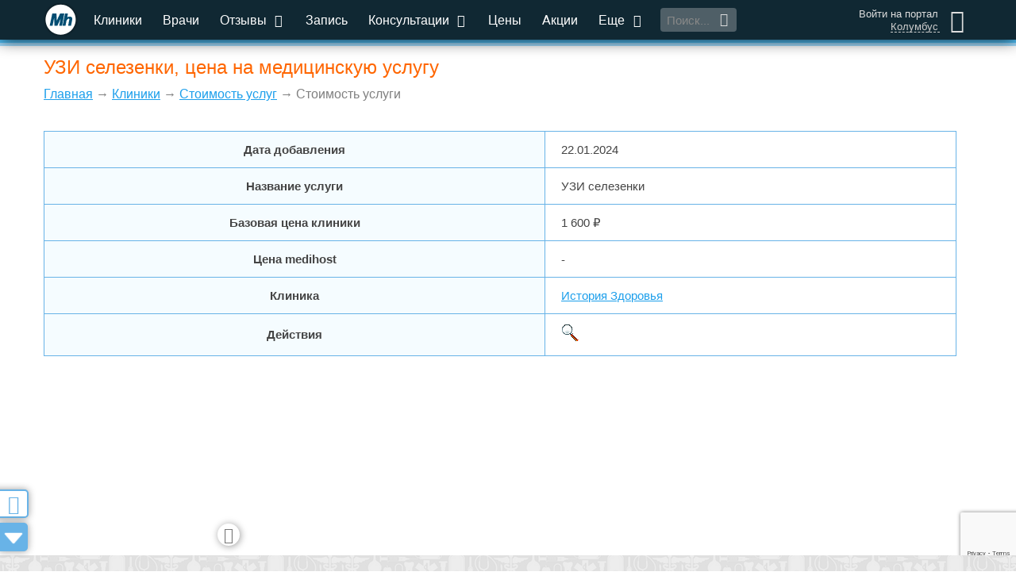

--- FILE ---
content_type: text/html; charset=utf-8
request_url: https://www.google.com/recaptcha/api2/anchor?ar=1&k=6LddtWsdAAAAAGRzAlsSZO25FNuO39W9e8xntkRq&co=aHR0cHM6Ly9tZWRpaG9zdC5ydTo0NDM.&hl=en&v=N67nZn4AqZkNcbeMu4prBgzg&size=invisible&anchor-ms=20000&execute-ms=30000&cb=b0tml312dsmp
body_size: 48564
content:
<!DOCTYPE HTML><html dir="ltr" lang="en"><head><meta http-equiv="Content-Type" content="text/html; charset=UTF-8">
<meta http-equiv="X-UA-Compatible" content="IE=edge">
<title>reCAPTCHA</title>
<style type="text/css">
/* cyrillic-ext */
@font-face {
  font-family: 'Roboto';
  font-style: normal;
  font-weight: 400;
  font-stretch: 100%;
  src: url(//fonts.gstatic.com/s/roboto/v48/KFO7CnqEu92Fr1ME7kSn66aGLdTylUAMa3GUBHMdazTgWw.woff2) format('woff2');
  unicode-range: U+0460-052F, U+1C80-1C8A, U+20B4, U+2DE0-2DFF, U+A640-A69F, U+FE2E-FE2F;
}
/* cyrillic */
@font-face {
  font-family: 'Roboto';
  font-style: normal;
  font-weight: 400;
  font-stretch: 100%;
  src: url(//fonts.gstatic.com/s/roboto/v48/KFO7CnqEu92Fr1ME7kSn66aGLdTylUAMa3iUBHMdazTgWw.woff2) format('woff2');
  unicode-range: U+0301, U+0400-045F, U+0490-0491, U+04B0-04B1, U+2116;
}
/* greek-ext */
@font-face {
  font-family: 'Roboto';
  font-style: normal;
  font-weight: 400;
  font-stretch: 100%;
  src: url(//fonts.gstatic.com/s/roboto/v48/KFO7CnqEu92Fr1ME7kSn66aGLdTylUAMa3CUBHMdazTgWw.woff2) format('woff2');
  unicode-range: U+1F00-1FFF;
}
/* greek */
@font-face {
  font-family: 'Roboto';
  font-style: normal;
  font-weight: 400;
  font-stretch: 100%;
  src: url(//fonts.gstatic.com/s/roboto/v48/KFO7CnqEu92Fr1ME7kSn66aGLdTylUAMa3-UBHMdazTgWw.woff2) format('woff2');
  unicode-range: U+0370-0377, U+037A-037F, U+0384-038A, U+038C, U+038E-03A1, U+03A3-03FF;
}
/* math */
@font-face {
  font-family: 'Roboto';
  font-style: normal;
  font-weight: 400;
  font-stretch: 100%;
  src: url(//fonts.gstatic.com/s/roboto/v48/KFO7CnqEu92Fr1ME7kSn66aGLdTylUAMawCUBHMdazTgWw.woff2) format('woff2');
  unicode-range: U+0302-0303, U+0305, U+0307-0308, U+0310, U+0312, U+0315, U+031A, U+0326-0327, U+032C, U+032F-0330, U+0332-0333, U+0338, U+033A, U+0346, U+034D, U+0391-03A1, U+03A3-03A9, U+03B1-03C9, U+03D1, U+03D5-03D6, U+03F0-03F1, U+03F4-03F5, U+2016-2017, U+2034-2038, U+203C, U+2040, U+2043, U+2047, U+2050, U+2057, U+205F, U+2070-2071, U+2074-208E, U+2090-209C, U+20D0-20DC, U+20E1, U+20E5-20EF, U+2100-2112, U+2114-2115, U+2117-2121, U+2123-214F, U+2190, U+2192, U+2194-21AE, U+21B0-21E5, U+21F1-21F2, U+21F4-2211, U+2213-2214, U+2216-22FF, U+2308-230B, U+2310, U+2319, U+231C-2321, U+2336-237A, U+237C, U+2395, U+239B-23B7, U+23D0, U+23DC-23E1, U+2474-2475, U+25AF, U+25B3, U+25B7, U+25BD, U+25C1, U+25CA, U+25CC, U+25FB, U+266D-266F, U+27C0-27FF, U+2900-2AFF, U+2B0E-2B11, U+2B30-2B4C, U+2BFE, U+3030, U+FF5B, U+FF5D, U+1D400-1D7FF, U+1EE00-1EEFF;
}
/* symbols */
@font-face {
  font-family: 'Roboto';
  font-style: normal;
  font-weight: 400;
  font-stretch: 100%;
  src: url(//fonts.gstatic.com/s/roboto/v48/KFO7CnqEu92Fr1ME7kSn66aGLdTylUAMaxKUBHMdazTgWw.woff2) format('woff2');
  unicode-range: U+0001-000C, U+000E-001F, U+007F-009F, U+20DD-20E0, U+20E2-20E4, U+2150-218F, U+2190, U+2192, U+2194-2199, U+21AF, U+21E6-21F0, U+21F3, U+2218-2219, U+2299, U+22C4-22C6, U+2300-243F, U+2440-244A, U+2460-24FF, U+25A0-27BF, U+2800-28FF, U+2921-2922, U+2981, U+29BF, U+29EB, U+2B00-2BFF, U+4DC0-4DFF, U+FFF9-FFFB, U+10140-1018E, U+10190-1019C, U+101A0, U+101D0-101FD, U+102E0-102FB, U+10E60-10E7E, U+1D2C0-1D2D3, U+1D2E0-1D37F, U+1F000-1F0FF, U+1F100-1F1AD, U+1F1E6-1F1FF, U+1F30D-1F30F, U+1F315, U+1F31C, U+1F31E, U+1F320-1F32C, U+1F336, U+1F378, U+1F37D, U+1F382, U+1F393-1F39F, U+1F3A7-1F3A8, U+1F3AC-1F3AF, U+1F3C2, U+1F3C4-1F3C6, U+1F3CA-1F3CE, U+1F3D4-1F3E0, U+1F3ED, U+1F3F1-1F3F3, U+1F3F5-1F3F7, U+1F408, U+1F415, U+1F41F, U+1F426, U+1F43F, U+1F441-1F442, U+1F444, U+1F446-1F449, U+1F44C-1F44E, U+1F453, U+1F46A, U+1F47D, U+1F4A3, U+1F4B0, U+1F4B3, U+1F4B9, U+1F4BB, U+1F4BF, U+1F4C8-1F4CB, U+1F4D6, U+1F4DA, U+1F4DF, U+1F4E3-1F4E6, U+1F4EA-1F4ED, U+1F4F7, U+1F4F9-1F4FB, U+1F4FD-1F4FE, U+1F503, U+1F507-1F50B, U+1F50D, U+1F512-1F513, U+1F53E-1F54A, U+1F54F-1F5FA, U+1F610, U+1F650-1F67F, U+1F687, U+1F68D, U+1F691, U+1F694, U+1F698, U+1F6AD, U+1F6B2, U+1F6B9-1F6BA, U+1F6BC, U+1F6C6-1F6CF, U+1F6D3-1F6D7, U+1F6E0-1F6EA, U+1F6F0-1F6F3, U+1F6F7-1F6FC, U+1F700-1F7FF, U+1F800-1F80B, U+1F810-1F847, U+1F850-1F859, U+1F860-1F887, U+1F890-1F8AD, U+1F8B0-1F8BB, U+1F8C0-1F8C1, U+1F900-1F90B, U+1F93B, U+1F946, U+1F984, U+1F996, U+1F9E9, U+1FA00-1FA6F, U+1FA70-1FA7C, U+1FA80-1FA89, U+1FA8F-1FAC6, U+1FACE-1FADC, U+1FADF-1FAE9, U+1FAF0-1FAF8, U+1FB00-1FBFF;
}
/* vietnamese */
@font-face {
  font-family: 'Roboto';
  font-style: normal;
  font-weight: 400;
  font-stretch: 100%;
  src: url(//fonts.gstatic.com/s/roboto/v48/KFO7CnqEu92Fr1ME7kSn66aGLdTylUAMa3OUBHMdazTgWw.woff2) format('woff2');
  unicode-range: U+0102-0103, U+0110-0111, U+0128-0129, U+0168-0169, U+01A0-01A1, U+01AF-01B0, U+0300-0301, U+0303-0304, U+0308-0309, U+0323, U+0329, U+1EA0-1EF9, U+20AB;
}
/* latin-ext */
@font-face {
  font-family: 'Roboto';
  font-style: normal;
  font-weight: 400;
  font-stretch: 100%;
  src: url(//fonts.gstatic.com/s/roboto/v48/KFO7CnqEu92Fr1ME7kSn66aGLdTylUAMa3KUBHMdazTgWw.woff2) format('woff2');
  unicode-range: U+0100-02BA, U+02BD-02C5, U+02C7-02CC, U+02CE-02D7, U+02DD-02FF, U+0304, U+0308, U+0329, U+1D00-1DBF, U+1E00-1E9F, U+1EF2-1EFF, U+2020, U+20A0-20AB, U+20AD-20C0, U+2113, U+2C60-2C7F, U+A720-A7FF;
}
/* latin */
@font-face {
  font-family: 'Roboto';
  font-style: normal;
  font-weight: 400;
  font-stretch: 100%;
  src: url(//fonts.gstatic.com/s/roboto/v48/KFO7CnqEu92Fr1ME7kSn66aGLdTylUAMa3yUBHMdazQ.woff2) format('woff2');
  unicode-range: U+0000-00FF, U+0131, U+0152-0153, U+02BB-02BC, U+02C6, U+02DA, U+02DC, U+0304, U+0308, U+0329, U+2000-206F, U+20AC, U+2122, U+2191, U+2193, U+2212, U+2215, U+FEFF, U+FFFD;
}
/* cyrillic-ext */
@font-face {
  font-family: 'Roboto';
  font-style: normal;
  font-weight: 500;
  font-stretch: 100%;
  src: url(//fonts.gstatic.com/s/roboto/v48/KFO7CnqEu92Fr1ME7kSn66aGLdTylUAMa3GUBHMdazTgWw.woff2) format('woff2');
  unicode-range: U+0460-052F, U+1C80-1C8A, U+20B4, U+2DE0-2DFF, U+A640-A69F, U+FE2E-FE2F;
}
/* cyrillic */
@font-face {
  font-family: 'Roboto';
  font-style: normal;
  font-weight: 500;
  font-stretch: 100%;
  src: url(//fonts.gstatic.com/s/roboto/v48/KFO7CnqEu92Fr1ME7kSn66aGLdTylUAMa3iUBHMdazTgWw.woff2) format('woff2');
  unicode-range: U+0301, U+0400-045F, U+0490-0491, U+04B0-04B1, U+2116;
}
/* greek-ext */
@font-face {
  font-family: 'Roboto';
  font-style: normal;
  font-weight: 500;
  font-stretch: 100%;
  src: url(//fonts.gstatic.com/s/roboto/v48/KFO7CnqEu92Fr1ME7kSn66aGLdTylUAMa3CUBHMdazTgWw.woff2) format('woff2');
  unicode-range: U+1F00-1FFF;
}
/* greek */
@font-face {
  font-family: 'Roboto';
  font-style: normal;
  font-weight: 500;
  font-stretch: 100%;
  src: url(//fonts.gstatic.com/s/roboto/v48/KFO7CnqEu92Fr1ME7kSn66aGLdTylUAMa3-UBHMdazTgWw.woff2) format('woff2');
  unicode-range: U+0370-0377, U+037A-037F, U+0384-038A, U+038C, U+038E-03A1, U+03A3-03FF;
}
/* math */
@font-face {
  font-family: 'Roboto';
  font-style: normal;
  font-weight: 500;
  font-stretch: 100%;
  src: url(//fonts.gstatic.com/s/roboto/v48/KFO7CnqEu92Fr1ME7kSn66aGLdTylUAMawCUBHMdazTgWw.woff2) format('woff2');
  unicode-range: U+0302-0303, U+0305, U+0307-0308, U+0310, U+0312, U+0315, U+031A, U+0326-0327, U+032C, U+032F-0330, U+0332-0333, U+0338, U+033A, U+0346, U+034D, U+0391-03A1, U+03A3-03A9, U+03B1-03C9, U+03D1, U+03D5-03D6, U+03F0-03F1, U+03F4-03F5, U+2016-2017, U+2034-2038, U+203C, U+2040, U+2043, U+2047, U+2050, U+2057, U+205F, U+2070-2071, U+2074-208E, U+2090-209C, U+20D0-20DC, U+20E1, U+20E5-20EF, U+2100-2112, U+2114-2115, U+2117-2121, U+2123-214F, U+2190, U+2192, U+2194-21AE, U+21B0-21E5, U+21F1-21F2, U+21F4-2211, U+2213-2214, U+2216-22FF, U+2308-230B, U+2310, U+2319, U+231C-2321, U+2336-237A, U+237C, U+2395, U+239B-23B7, U+23D0, U+23DC-23E1, U+2474-2475, U+25AF, U+25B3, U+25B7, U+25BD, U+25C1, U+25CA, U+25CC, U+25FB, U+266D-266F, U+27C0-27FF, U+2900-2AFF, U+2B0E-2B11, U+2B30-2B4C, U+2BFE, U+3030, U+FF5B, U+FF5D, U+1D400-1D7FF, U+1EE00-1EEFF;
}
/* symbols */
@font-face {
  font-family: 'Roboto';
  font-style: normal;
  font-weight: 500;
  font-stretch: 100%;
  src: url(//fonts.gstatic.com/s/roboto/v48/KFO7CnqEu92Fr1ME7kSn66aGLdTylUAMaxKUBHMdazTgWw.woff2) format('woff2');
  unicode-range: U+0001-000C, U+000E-001F, U+007F-009F, U+20DD-20E0, U+20E2-20E4, U+2150-218F, U+2190, U+2192, U+2194-2199, U+21AF, U+21E6-21F0, U+21F3, U+2218-2219, U+2299, U+22C4-22C6, U+2300-243F, U+2440-244A, U+2460-24FF, U+25A0-27BF, U+2800-28FF, U+2921-2922, U+2981, U+29BF, U+29EB, U+2B00-2BFF, U+4DC0-4DFF, U+FFF9-FFFB, U+10140-1018E, U+10190-1019C, U+101A0, U+101D0-101FD, U+102E0-102FB, U+10E60-10E7E, U+1D2C0-1D2D3, U+1D2E0-1D37F, U+1F000-1F0FF, U+1F100-1F1AD, U+1F1E6-1F1FF, U+1F30D-1F30F, U+1F315, U+1F31C, U+1F31E, U+1F320-1F32C, U+1F336, U+1F378, U+1F37D, U+1F382, U+1F393-1F39F, U+1F3A7-1F3A8, U+1F3AC-1F3AF, U+1F3C2, U+1F3C4-1F3C6, U+1F3CA-1F3CE, U+1F3D4-1F3E0, U+1F3ED, U+1F3F1-1F3F3, U+1F3F5-1F3F7, U+1F408, U+1F415, U+1F41F, U+1F426, U+1F43F, U+1F441-1F442, U+1F444, U+1F446-1F449, U+1F44C-1F44E, U+1F453, U+1F46A, U+1F47D, U+1F4A3, U+1F4B0, U+1F4B3, U+1F4B9, U+1F4BB, U+1F4BF, U+1F4C8-1F4CB, U+1F4D6, U+1F4DA, U+1F4DF, U+1F4E3-1F4E6, U+1F4EA-1F4ED, U+1F4F7, U+1F4F9-1F4FB, U+1F4FD-1F4FE, U+1F503, U+1F507-1F50B, U+1F50D, U+1F512-1F513, U+1F53E-1F54A, U+1F54F-1F5FA, U+1F610, U+1F650-1F67F, U+1F687, U+1F68D, U+1F691, U+1F694, U+1F698, U+1F6AD, U+1F6B2, U+1F6B9-1F6BA, U+1F6BC, U+1F6C6-1F6CF, U+1F6D3-1F6D7, U+1F6E0-1F6EA, U+1F6F0-1F6F3, U+1F6F7-1F6FC, U+1F700-1F7FF, U+1F800-1F80B, U+1F810-1F847, U+1F850-1F859, U+1F860-1F887, U+1F890-1F8AD, U+1F8B0-1F8BB, U+1F8C0-1F8C1, U+1F900-1F90B, U+1F93B, U+1F946, U+1F984, U+1F996, U+1F9E9, U+1FA00-1FA6F, U+1FA70-1FA7C, U+1FA80-1FA89, U+1FA8F-1FAC6, U+1FACE-1FADC, U+1FADF-1FAE9, U+1FAF0-1FAF8, U+1FB00-1FBFF;
}
/* vietnamese */
@font-face {
  font-family: 'Roboto';
  font-style: normal;
  font-weight: 500;
  font-stretch: 100%;
  src: url(//fonts.gstatic.com/s/roboto/v48/KFO7CnqEu92Fr1ME7kSn66aGLdTylUAMa3OUBHMdazTgWw.woff2) format('woff2');
  unicode-range: U+0102-0103, U+0110-0111, U+0128-0129, U+0168-0169, U+01A0-01A1, U+01AF-01B0, U+0300-0301, U+0303-0304, U+0308-0309, U+0323, U+0329, U+1EA0-1EF9, U+20AB;
}
/* latin-ext */
@font-face {
  font-family: 'Roboto';
  font-style: normal;
  font-weight: 500;
  font-stretch: 100%;
  src: url(//fonts.gstatic.com/s/roboto/v48/KFO7CnqEu92Fr1ME7kSn66aGLdTylUAMa3KUBHMdazTgWw.woff2) format('woff2');
  unicode-range: U+0100-02BA, U+02BD-02C5, U+02C7-02CC, U+02CE-02D7, U+02DD-02FF, U+0304, U+0308, U+0329, U+1D00-1DBF, U+1E00-1E9F, U+1EF2-1EFF, U+2020, U+20A0-20AB, U+20AD-20C0, U+2113, U+2C60-2C7F, U+A720-A7FF;
}
/* latin */
@font-face {
  font-family: 'Roboto';
  font-style: normal;
  font-weight: 500;
  font-stretch: 100%;
  src: url(//fonts.gstatic.com/s/roboto/v48/KFO7CnqEu92Fr1ME7kSn66aGLdTylUAMa3yUBHMdazQ.woff2) format('woff2');
  unicode-range: U+0000-00FF, U+0131, U+0152-0153, U+02BB-02BC, U+02C6, U+02DA, U+02DC, U+0304, U+0308, U+0329, U+2000-206F, U+20AC, U+2122, U+2191, U+2193, U+2212, U+2215, U+FEFF, U+FFFD;
}
/* cyrillic-ext */
@font-face {
  font-family: 'Roboto';
  font-style: normal;
  font-weight: 900;
  font-stretch: 100%;
  src: url(//fonts.gstatic.com/s/roboto/v48/KFO7CnqEu92Fr1ME7kSn66aGLdTylUAMa3GUBHMdazTgWw.woff2) format('woff2');
  unicode-range: U+0460-052F, U+1C80-1C8A, U+20B4, U+2DE0-2DFF, U+A640-A69F, U+FE2E-FE2F;
}
/* cyrillic */
@font-face {
  font-family: 'Roboto';
  font-style: normal;
  font-weight: 900;
  font-stretch: 100%;
  src: url(//fonts.gstatic.com/s/roboto/v48/KFO7CnqEu92Fr1ME7kSn66aGLdTylUAMa3iUBHMdazTgWw.woff2) format('woff2');
  unicode-range: U+0301, U+0400-045F, U+0490-0491, U+04B0-04B1, U+2116;
}
/* greek-ext */
@font-face {
  font-family: 'Roboto';
  font-style: normal;
  font-weight: 900;
  font-stretch: 100%;
  src: url(//fonts.gstatic.com/s/roboto/v48/KFO7CnqEu92Fr1ME7kSn66aGLdTylUAMa3CUBHMdazTgWw.woff2) format('woff2');
  unicode-range: U+1F00-1FFF;
}
/* greek */
@font-face {
  font-family: 'Roboto';
  font-style: normal;
  font-weight: 900;
  font-stretch: 100%;
  src: url(//fonts.gstatic.com/s/roboto/v48/KFO7CnqEu92Fr1ME7kSn66aGLdTylUAMa3-UBHMdazTgWw.woff2) format('woff2');
  unicode-range: U+0370-0377, U+037A-037F, U+0384-038A, U+038C, U+038E-03A1, U+03A3-03FF;
}
/* math */
@font-face {
  font-family: 'Roboto';
  font-style: normal;
  font-weight: 900;
  font-stretch: 100%;
  src: url(//fonts.gstatic.com/s/roboto/v48/KFO7CnqEu92Fr1ME7kSn66aGLdTylUAMawCUBHMdazTgWw.woff2) format('woff2');
  unicode-range: U+0302-0303, U+0305, U+0307-0308, U+0310, U+0312, U+0315, U+031A, U+0326-0327, U+032C, U+032F-0330, U+0332-0333, U+0338, U+033A, U+0346, U+034D, U+0391-03A1, U+03A3-03A9, U+03B1-03C9, U+03D1, U+03D5-03D6, U+03F0-03F1, U+03F4-03F5, U+2016-2017, U+2034-2038, U+203C, U+2040, U+2043, U+2047, U+2050, U+2057, U+205F, U+2070-2071, U+2074-208E, U+2090-209C, U+20D0-20DC, U+20E1, U+20E5-20EF, U+2100-2112, U+2114-2115, U+2117-2121, U+2123-214F, U+2190, U+2192, U+2194-21AE, U+21B0-21E5, U+21F1-21F2, U+21F4-2211, U+2213-2214, U+2216-22FF, U+2308-230B, U+2310, U+2319, U+231C-2321, U+2336-237A, U+237C, U+2395, U+239B-23B7, U+23D0, U+23DC-23E1, U+2474-2475, U+25AF, U+25B3, U+25B7, U+25BD, U+25C1, U+25CA, U+25CC, U+25FB, U+266D-266F, U+27C0-27FF, U+2900-2AFF, U+2B0E-2B11, U+2B30-2B4C, U+2BFE, U+3030, U+FF5B, U+FF5D, U+1D400-1D7FF, U+1EE00-1EEFF;
}
/* symbols */
@font-face {
  font-family: 'Roboto';
  font-style: normal;
  font-weight: 900;
  font-stretch: 100%;
  src: url(//fonts.gstatic.com/s/roboto/v48/KFO7CnqEu92Fr1ME7kSn66aGLdTylUAMaxKUBHMdazTgWw.woff2) format('woff2');
  unicode-range: U+0001-000C, U+000E-001F, U+007F-009F, U+20DD-20E0, U+20E2-20E4, U+2150-218F, U+2190, U+2192, U+2194-2199, U+21AF, U+21E6-21F0, U+21F3, U+2218-2219, U+2299, U+22C4-22C6, U+2300-243F, U+2440-244A, U+2460-24FF, U+25A0-27BF, U+2800-28FF, U+2921-2922, U+2981, U+29BF, U+29EB, U+2B00-2BFF, U+4DC0-4DFF, U+FFF9-FFFB, U+10140-1018E, U+10190-1019C, U+101A0, U+101D0-101FD, U+102E0-102FB, U+10E60-10E7E, U+1D2C0-1D2D3, U+1D2E0-1D37F, U+1F000-1F0FF, U+1F100-1F1AD, U+1F1E6-1F1FF, U+1F30D-1F30F, U+1F315, U+1F31C, U+1F31E, U+1F320-1F32C, U+1F336, U+1F378, U+1F37D, U+1F382, U+1F393-1F39F, U+1F3A7-1F3A8, U+1F3AC-1F3AF, U+1F3C2, U+1F3C4-1F3C6, U+1F3CA-1F3CE, U+1F3D4-1F3E0, U+1F3ED, U+1F3F1-1F3F3, U+1F3F5-1F3F7, U+1F408, U+1F415, U+1F41F, U+1F426, U+1F43F, U+1F441-1F442, U+1F444, U+1F446-1F449, U+1F44C-1F44E, U+1F453, U+1F46A, U+1F47D, U+1F4A3, U+1F4B0, U+1F4B3, U+1F4B9, U+1F4BB, U+1F4BF, U+1F4C8-1F4CB, U+1F4D6, U+1F4DA, U+1F4DF, U+1F4E3-1F4E6, U+1F4EA-1F4ED, U+1F4F7, U+1F4F9-1F4FB, U+1F4FD-1F4FE, U+1F503, U+1F507-1F50B, U+1F50D, U+1F512-1F513, U+1F53E-1F54A, U+1F54F-1F5FA, U+1F610, U+1F650-1F67F, U+1F687, U+1F68D, U+1F691, U+1F694, U+1F698, U+1F6AD, U+1F6B2, U+1F6B9-1F6BA, U+1F6BC, U+1F6C6-1F6CF, U+1F6D3-1F6D7, U+1F6E0-1F6EA, U+1F6F0-1F6F3, U+1F6F7-1F6FC, U+1F700-1F7FF, U+1F800-1F80B, U+1F810-1F847, U+1F850-1F859, U+1F860-1F887, U+1F890-1F8AD, U+1F8B0-1F8BB, U+1F8C0-1F8C1, U+1F900-1F90B, U+1F93B, U+1F946, U+1F984, U+1F996, U+1F9E9, U+1FA00-1FA6F, U+1FA70-1FA7C, U+1FA80-1FA89, U+1FA8F-1FAC6, U+1FACE-1FADC, U+1FADF-1FAE9, U+1FAF0-1FAF8, U+1FB00-1FBFF;
}
/* vietnamese */
@font-face {
  font-family: 'Roboto';
  font-style: normal;
  font-weight: 900;
  font-stretch: 100%;
  src: url(//fonts.gstatic.com/s/roboto/v48/KFO7CnqEu92Fr1ME7kSn66aGLdTylUAMa3OUBHMdazTgWw.woff2) format('woff2');
  unicode-range: U+0102-0103, U+0110-0111, U+0128-0129, U+0168-0169, U+01A0-01A1, U+01AF-01B0, U+0300-0301, U+0303-0304, U+0308-0309, U+0323, U+0329, U+1EA0-1EF9, U+20AB;
}
/* latin-ext */
@font-face {
  font-family: 'Roboto';
  font-style: normal;
  font-weight: 900;
  font-stretch: 100%;
  src: url(//fonts.gstatic.com/s/roboto/v48/KFO7CnqEu92Fr1ME7kSn66aGLdTylUAMa3KUBHMdazTgWw.woff2) format('woff2');
  unicode-range: U+0100-02BA, U+02BD-02C5, U+02C7-02CC, U+02CE-02D7, U+02DD-02FF, U+0304, U+0308, U+0329, U+1D00-1DBF, U+1E00-1E9F, U+1EF2-1EFF, U+2020, U+20A0-20AB, U+20AD-20C0, U+2113, U+2C60-2C7F, U+A720-A7FF;
}
/* latin */
@font-face {
  font-family: 'Roboto';
  font-style: normal;
  font-weight: 900;
  font-stretch: 100%;
  src: url(//fonts.gstatic.com/s/roboto/v48/KFO7CnqEu92Fr1ME7kSn66aGLdTylUAMa3yUBHMdazQ.woff2) format('woff2');
  unicode-range: U+0000-00FF, U+0131, U+0152-0153, U+02BB-02BC, U+02C6, U+02DA, U+02DC, U+0304, U+0308, U+0329, U+2000-206F, U+20AC, U+2122, U+2191, U+2193, U+2212, U+2215, U+FEFF, U+FFFD;
}

</style>
<link rel="stylesheet" type="text/css" href="https://www.gstatic.com/recaptcha/releases/N67nZn4AqZkNcbeMu4prBgzg/styles__ltr.css">
<script nonce="tVfCnM6hHaD0STzioDLxSg" type="text/javascript">window['__recaptcha_api'] = 'https://www.google.com/recaptcha/api2/';</script>
<script type="text/javascript" src="https://www.gstatic.com/recaptcha/releases/N67nZn4AqZkNcbeMu4prBgzg/recaptcha__en.js" nonce="tVfCnM6hHaD0STzioDLxSg">
      
    </script></head>
<body><div id="rc-anchor-alert" class="rc-anchor-alert"></div>
<input type="hidden" id="recaptcha-token" value="[base64]">
<script type="text/javascript" nonce="tVfCnM6hHaD0STzioDLxSg">
      recaptcha.anchor.Main.init("[\x22ainput\x22,[\x22bgdata\x22,\x22\x22,\[base64]/[base64]/[base64]/ZyhXLGgpOnEoW04sMjEsbF0sVywwKSxoKSxmYWxzZSxmYWxzZSl9Y2F0Y2goayl7RygzNTgsVyk/[base64]/[base64]/[base64]/[base64]/[base64]/[base64]/[base64]/bmV3IEJbT10oRFswXSk6dz09Mj9uZXcgQltPXShEWzBdLERbMV0pOnc9PTM/bmV3IEJbT10oRFswXSxEWzFdLERbMl0pOnc9PTQ/[base64]/[base64]/[base64]/[base64]/[base64]\\u003d\x22,\[base64]\\u003d\\u003d\x22,\[base64]/Dv2bDkGzDqTDCl3cTM2F/dMOKwofDoA9oesOcw4Nhwr7DrsOsw4xewrB6IcOMScK/DzfCocK7w4loJ8K1w456wpLCogLDsMO6BBbCqVoiYxTCrsOfSMKrw4kpw4jDkcOTw77CmcK0E8O4wqRIw77CsjfCtcOEwr7DhsKEwqJQwohDaU9fwqklEcO4CMOxwqkJw47CscObw5glDz/Cu8OKw4XCpQDDp8KpIsOvw6vDg8ODw5rDhMKnw4HDkCoVLkciD8O5VTbDqhTCukUEUHQhXMOsw6HDjsK3WsKKw6g/M8KhBsKtwoQtwpYBRMKfw5kAwrrCokQibEcEwrHCkXLDp8KkA3bCusKgwrMdwonCpwrDgwAxw7wJGsKbwpwxwo02I2/CjsKhw5cDwqbDvAPCrmp8PE/DtsOoCRQywokCwq9qYQPDkA3DqsKqw7A8w7nDimgjw6URwpJdNkrCq8KawpAMwq0IwoRqw5FRw5xHwo8EYj4Bwp/CqTDDp8KdwpbDnlk+E8KYw67Dm8KkFkQIHRDCssKDahTDhcOrYsO8wpbCuRF0FcKlwrYcOsO4w5dnZcKTB8K5XXN9wonDtcOmwqXCr1Mxwqpgwq/CjTXDlsKqe1VPw6VPw61sOy/[base64]/ccKxIHpJD8OLw7PDk2Fzwr0PwrXCj2TCjC3CpxUkRkjCgsOiwrHCmcKldErCsMOxEgIbNlQew7/ClcKDdMKpEBzCicOtF1UYAGAxw5EhR8K4woDCs8O2wq1ccsO9E0UQwrLCrwAGd8Olwo7ChwkQeQZUw4PDmMOyA8ODw4/ClBlQCsKeanzDjnTDok4jw6cAOcOOcMOOw7vCsGTDiHwYEcO4w7Q3YcOFw43DksK+wotLBToFwqTCv8OLWQlWeTLDiyI3W8OwR8OTDHVrw4jDhR3Dp8Kke8OAW8K5I8KOGsOMbcOCwrN7wrlJAhjDpSsXLFfDlibDvDEBwrZqORhbbQ0sDSXCm8K/TcOTJMKxw5LDpRHCvz3Di8Onw5nDsW18w7jCt8OTw7woHMKsQ8ONwozClhzCgBXDvhoof8KDRQjDvzZHRMOvw5FDwqlAb8K2PTQEw7HDhCNvcl8WwobDu8OEAA/DlsKMwp/[base64]/NcOaXcOaJDV4woFdw6EkGMObwrV9VwXDv8OmY8K+RFXCnMKmwrXClQLCq8KywqBPwocewoU0w7rCsTJ/AsKXdVtWA8Kmw6BWMAdBwrfClgzDjRFWw7LCilXDjUHDpW1ww5QAwo/Ds09ULk3DsGPCs8Kmw5lZw5FTG8KMw67DkVXDr8Ozwqp9w6/DocOOw4LCvAzDnMKFw7E+S8OCUQHChsOhw7xTbUlyw4AobcO/wqzCt1TDk8O+w6XCgT7CtMOyWULDj0XCngfCmT9AHMKrS8KfbsKuUsKxw6VGZ8KedGJkwq95O8Ktw7rDhDsTN1lTT3sHw4zDk8KTw7IcZ8OBBj0sYxIvdMKbM3V3DAdvICZxwpAebcO5w40uwo/CiMO/wolUXghQFsKAw6J7wozDiMOEaMOUeMORw6zCocKmJ3siwpfClcKdDcKiRcKcw6vChsO4w4xHWVUVVMOKdz5cBkAMw4vCvsKRdmNUZFZhGsKJwp5kw6hkw7UQwqgNw7zCn3gYM8OUw7oJUsOXwoXDpicRw73DpV3CncK1OGrCnMOkbzY2w5Ncw7hUw7FucsKYVMO/L3/CrsO8H8KIVA0aXMOjwq82w55Ta8OifGMOwrTCikoOF8KzIH/[base64]/Dm8OdO8OtwrXCisOUwrpbwqxKOBtAKjDDgcKjbHnDgMObwpPDn0/CiSjCjsKRDcKBw6dYworCtVQvIxoqw6jCri/[base64]/CmiLChcKbw4Q6wpQfB8OpVAk8wrnCi8KlYUtFb3/CmMKVECTDikBUP8O8N8KrRC0pwqrDjsOtwrfDiXMgVcOnw5PCqsOJw6IQw7g1w741wpnDpcOJHsOIZMOrw7E6wqseIMOoBUYtw5jCtRoDw5DCpWlBwrrDi17Cu2YTw7PCpsOwwrNUJQ/DucOJw6UvPcOEfcKMw5AMN8OmD0YvWHjDp8KPc8OoO8KzFytbTcOLMMKGZGg8KyHDiMOlw5okbsKZTks4AWx5w4jCvsOoWEvCmTPDnQPDtAnCl8O2woEVLcO3wpXDiC3Co8O+EAzCuQhHDwZoEsKsR8KyQR/DgClaw70jAC/DuMKxw4nCk8K+GCMZw4XDmxBJUwXCjcKWwpPDtMOkw67DhMKBw7/DpMO3wr18anPCmcKwLD8MK8O+w5IiwrzDnsKTw5LDglHCjsKMwrLCosKNwr0hY8KlB1zDlcO4YMO3HsKFw7LDkElTwq1xw4AsaMKGVDTDtcKYwr/Do1fDlcKOwrXCuMOPEhsRw7bCrcOLwrXDkG95w59wccOMw44II8OzwqpQwrl/d0RHYXTDkzAdRlRJw4tMwprDlMKNw5rDtCVMw4RPwoceJGB3worDtMOaBsOZU8KYKsKmMDRFwoxGw4zCg0LDrQbDrmAcJMOEwrlNNcKewrNswrvCmhPCvGMBwpbDpsKxw43Cv8OfD8OWwq/DocK+wrhpcsK3cGtCw4PCjcORwq7Cn3cqHTk6LMKBJ27DkMK0QSHDsMKnw67DvcOgw5jChsOzcsOaw7jDlcOPacK+fsKPwooPDmTCqmBBScKQw67Dk8K2QsOFRMOyw6QwFBzCqDDDnT9sfgNsUikuGnsNwochw5EywrjCosKBJ8K/w4bDn18xQEkoAMKPe3/CvsKdw5DDl8OlRznCl8KrNl7Dq8ObIlrDgGFzw5/Cti41wrDDtWlxOAjCmMOxTHlaYSdbwrnDkmx2KRc6woBvNsKHwqsPU8KiwqAew6cIWMOBwoDDkWgBwoXDiGPCnsOyUGnDrsKXXcOGR8KGwoXDl8KMdGkLw5LDsyd2FcOUw6oJaR7DsBEawp9EPGZ/w5fCgnJ5wojDgMOcDMKPwovCqhHDi34Nw5/DpiJfbxZcABvDpBZkBcOwfwbCh8OiwrELUQl0wps/wowsEFvCtMKvflFqMTIZwo/Cj8KvCzbCjmnDmH4aV8O4WcKzwoQTw7HCscO1w6LCs8OAw64dBsKzwpdJBcKDw6zDtHPCi8OMwrXDhn9Cw4/DmU/CqnXCssOcZz/Dp2lFw4zCsAsgwp3Dg8KNw4XDlB3DucOKw694wrTDhkrCjcKrNB8BwoTDlhDDicKeYMOJRcOvNQ7Cn1VufMOLWsK2NjbCt8Kdw4lCNSXDk2EpQMKAwrXDrsKEOcOEOsO4d8KSw5bCvVPDkCjDpcOqVMKrwpA8wr/Dhwhrf0nCvAzDoX8MXEVew5/DnHrCg8K5JznCpsO/ZsKEU8K4d27Ci8KiwqLDhsKoF2HCu1/Dq0c4w6jCj8KvwoXCtsKRwqwvQyvCm8KSwrloEcOuw73DjUnDgsOlwoDCi2JrTMO+wqMWI8KDwqLClFR5CFHDl1UYw4PChMKkw4EBXG3Djg99wqTClVgvHWjDq0lpdcOswod/H8OoMCxNw5jDqcKKwrnDsMK7w7/CuG3CisOEwrbCrBHDmcKkw7bDncKew4UCSyHDlsKCw6/DgMOqIglnOm7DlMKew48abcK3ecOVw55wUcO5w7Njw4HCpcOXwpXDo8KnwpDCn1fDuyTDrXDDoMOgT8K5NcO2MMOZwpHDn8OFDHTCtF9Lwoc8wo4xw6rCmMKVwoVkwr/Cl1keXF8twpEfw43DjgXClBE5w6DDo1hyBE/Dm0NYwq/CrD/[base64]/cQ3Dn8OZwrAyASrDjSI/w5HCqAQkw6xeZ3dVw7ctw4Flw7bCtcKqWcKHdxsiw7IeNsKqwofClsO5NEfCtXgYw6c9w4XDucOLNVrDtMOJU3bDrsKUwrzCjsKnw5TCvcKYdcKRMgTDocKLX8OgwogoTkLDkcOmwrt9YcK3wrbChisVSMK9Y8K6wrvDscKdMy/DsMKtAMO6wrLDiRbCsETDucOYNCggwonDjsOrZyUow6Fqwo4nC8OPwolJK8OQwqDDoyjCjwEMAMKYw4fCgiZvw4vCvyFNw6Fgw4IWwrEHBlLDixvCtUjDvcOkYMO7P8KBw4HCs8KBwqYxwrHDg8KTO8O7wptXw7V4bxNIEkUQw4LChcOdWV/[base64]/TgldD8KVTl7CrkkbwpzCkcKRBcOvw4vDiSvCvQjCpUPCjhnCucOew6bDvsK8w6BwwqfDlWHDscKgLCItw7MewqPDl8OGwoTCt8O8wqVowoPDsMKLJW7CjWfCs3FoCsOvcsOaBFpUGCTDslUZw5cywpzDt2cqwqU/w45CKhXDssKJwqvDssOWUcOAFcOWbHHCtU3ChRbChcOSM1TDgMKwKR0/wqXCvHHCiMKDwqfDpyrCpC4NwoJfDsOqRVlvwowNZnjCssKGwrxowokoITfDqwQ7wpQMwrXCsnLCpMKmw4BgOB/[base64]/Ds3rDqcKRbVTDnzZFP8KEw5zCg1DDusKFw6BTBzjCosOAw5nDqxoRwqXDv0bDp8O2w6LCiyfDgAnDj8KKw4xqAsOvH8KRw4JEXRTCvXM3ZsOcwqwrwqvDq1PDk2fDrcOMw4DDnhXCj8O4w6fDl8KeF2F8C8KCwpLCg8OqRHjDpXbCvsOISnvCtcKPR8OpwqPDsl/DtcO1wqrCk0h9w5gjw57ClMKiwpnCumlJUBzDjgnDn8K1ecKSYRV9JCYfXsKVwo9xwpXCpl8Pw6VzwrgWL20/[base64]/DnsKUw7DDrld6w7Z/w5zDpxbDpsOLwrA2dMOjK2TCoGEBU0vDgMOdPsOww75hQUjDkQEQXsOCw7PCrMK1w5jCh8Kbw7LCosOzdRrDo8KcLsKZw7PCiEVyF8OYwpnCrcOhwqjClH3CpcOTTgBObsOnL8KEW31cdsOveTLChcKcURIVwr1cTBB/w5zCt8OAw7zCscOZYzocwoxQwrFgw4LCggRyw4MiwqDCjMOtaMKRwo7CsmDCkcKGLz0vJ8Krwo7CpSc6PCLCgkzDiitWw4rDu8KUfSrDkDMcIsO+wqjDmXXDvcOxw4RIw6VZAHwCHSJOw4rCicKlwphhOD/DqQfDkcOww7fDsC3DtcOVOCHDlMKEZcKDVMOqw7PCjCLChMK8w5jCnwjDn8ORw63DusO7w6RLw7kLOsOzVgnDnMKawoDCo0nCksOhw6fDkAkcZ8Ohw5DClyvCq33DjsKUJU3DgTjCnsOSZl3CpEd0ccK9wonDiSwcclzCi8KFwqceFHxvwp/DtzrCkURTDgZuw6HCmVokTEJdbTPCl0RQw57DnAvClxrDtsKWwr3DrW4WwodISsORw4DDrsK2worDgVoLw7EDw57DhcKEOjQFwonCrcOIwqjCsTnCp8OFDxVgwqFTUyk/w5zDpDMEw7hCw44OB8KgVXVkwoZcCMKHw4cFC8O3wpjDp8Oyw5c2w7zCj8KUd8Kaw5/Dk8O0EcO0QcKRw5xHwrnDhCRKCVLCuxMOOD/DlMKdw4/Du8OTwoTDg8OiwoXCog46w5bDncKFw5nDjzwJC8OzfzomeDrDpxDDh0fCicKddcO+QzELC8Onw6VWTsOID8OJwqkcOcKkwprDpsKdwp99QWx6IXk8wr/CkS4cQsObTFPDtsOuf3rDsSPCocOowqEBw7rDssOkwq5fUsKFw7wPwo/CgmHCpMO9wqYPI8OnXQDDmsOpcg1twoVHXXHDqsK6w7bDnsO4wqwMMMKEBCMNw4kRwrMuw7LDiX4iFcOawo/DosOxw5nDhsKOwp/DsVwhwoTDlMKCw4daKMOmwrtdw7rDhEPCtcKEw4jCkkE5w5d5wofDplPCvsKAw7g5WsOgwoHCpcOGXz/DkkFSwrrCo3Zwe8OYwo8DRkHDqMOFWWHCssO/VsKUH8O+EsK2eHPCosOrw5/[base64]/UQMJw6sQwpZcJMKLSnLCkcOKwoPCigk8AMOhwq0hwpUCRMKUB8Oyw65/VEY0HMO4wrDCuSTDhi47wo4Qw7LCiMKdw6pOYVLCskVIw5RAwpXCqsKhJGgowrbClU8WBCcsw7fDhcKYLcOJwpXDgcOAwrTDmcKbwogVwpV/[base64]/Co8KOJkATwoNBwrsKKcOnH8Kaw5TCusO/wp3CnsOJw4Asa0fCkldUNT9Yw58ne8K5w6IIwqVAwqvDlsKSQMO/AxrCpHLDq2jCgsONOnFUw6PDt8OADkzCo0E0wrXDq8KUw5DDhQoywp4LXUvCrcOCwrFlwo1KwoEDwoDCiznDsMO2JH3DvU8PAzjDksO7w67DmsKbaExfw6zDrcO9wrZ/w4EEw5dCOyXDnX3DmMKJwpjClsKew7Zww7HCnELCvVREw7vCqsKYV0E8w6c/w6bCtUI2eMOMfcOsUMORYMOvwqHCsFzDrMOrwrjDnUkcc8KDOMOlPU/ChB5sIcOLDMK1wqjDgGQdBi/[base64]/Dkz3Cvm0ww7HCgGBLMsKxc2LDhMO2KMKCw7PChxodXMKsFGvCiUfCuzoWw4Ezw6LCggPDsgDDsnLConNkasOEOMKcPcOMWHzDkcObwpxvw7vDicO2wr/CvcO2wpXCrMONwpjDpcO2w6A9aE8xainCo8KMNk9vwqUQw5ArwoHCvQrCo8O/CHrCqyrCoQ3CkGBLQwfDtVV6WD8QwpsOw7YWdS/CscO6w7TDmMOQPCl0w7ZwMsKAw7AzwqcDS8Kgw6fDmSIcw4gQwrXDmmw0w4tqwrDDrxPDgkXCqsKOw5fCoMKbEcOdwp/Di1oIwpwSwqFbwrRjZsOrw5phLWxRDQvDpXjCr8OXw57CmADDnMKzGyvCpMKZw6XDlcOrw4TDocOEwqVkwpM8wo5lWSZ6woY9wok2woLDuz/[base64]/CtMOCMcO4NcO1wozDmkMfVMKqDMOWw6dmwoNMw6dLwoBALsOaIU7CgGM8w7EGByIgK0bCi8ODwosebcOiw43DpMOUw7pcWD5TCcOiw64bwoVVO1g1T1rCusKVGnrDmcOnw6cHBBTDrcKzwovCgEjDnyHDq8KAQE/DglkXKWbDgcKmwp7CocKEOMOoL0otwosuw4XDk8ONw6HDs3AvYy85XClGwp55wohswo85fMK5w5Vvwp45wq7ChMO/IMKYDBNFRm/DssKqwpQMVcKQw782UMKxw6B+Q8O2U8KDesO8B8O4wo7DniTDqMKxZ2U0T8ORw5hgwovCskswb8KLwqIYExjCngINORsyaRrDiMKaw4jDlmTDgsKxwp0bw5kswos0C8O3wpkjw6Uzw6TDlS9+dMO2w5Yww5V/wobCsGNvBEbCvsOicggVw5PCpcOgwoXCjCzDlsKQMmgIP0gnwr0bwoXDuD/Cs2l+wpwxUDbCrcKRbMKsX8OgwrvDtcK9wpnChVPDvFtKw4rDiMOLw7hqQcKGa1HCpcOaDHzDlQgNw5ZQwrt1Ih3CkSplw4bCt8Opwrklw519w7nCg25HfMK+woIJwr5YwqgedgnCikfDlAZBw6HDmsK/[base64]/acObPMOFEcKmw6bComjDmcKAw4LCp2rCv0jCoynCtQvDucOtwqVZPMObGsKNC8K6w4pDw4FNw4ELw4M0woYOwoI/CVpdS8K0wqYJw4TCpSQYJAI7w7LCnm4rw4Y7w7o0w6bCjsO0w7XDjDU6w7FMIsKtB8KlVMKoasKKcW/CtxFZLwh9wrTChMOWJMOBPDbClMKxX8OnwrFtwp3CoCrCh8OdwqDDqTHCrMK0w6HDlE7DtjXCkcOOw43DqcKlEMOhCMKtw4R7GcKowqMJwrPCqcK8asOfw5jCllNxw7/DghcRwptIwqXCjA8Mwo7DssKLwq5bMMKuXMO+VhfCmg5NCF0qA8O/ZsKzw602Kk/DkzLCmV7DncOewpDCiy89woDDiVfCuzjCucKlCcOqcsK0wr3DjcOyUMOdw5fCkcKnDcKTw6xNw6RvIsKcDMKjcsOGw6lzfWvClcOfw7TDiV54DV/CgcObQ8OGw4NRPMK5w77DjMKCwoLCqcKuw7TCuzDCi8KqXcK+DcKCWcOVwo4MEsOQwo0Zw6gKw5wGTVPDsMK4b8O7XCTDrMKCw6LCm3s+w70fP1IdwovDnjzCk8KEw5USwqVUOF/[base64]/[base64]/CojHCl3VsY8Kvw5pUU8KbPhrCmsK8wolLPMO9JgbCjMOrwofDh8KPwpXCuzPCl1UlSgl0w7fDtcO/NMKCbVVGNsOlw6l4w4PCsMOJwrbDscKWwoXCjMK9UF3CnXo/wqoOw7DChMKcfDHCsToIwoQyw5zDqcOqw7/[base64]/fMOvd8OaNcOfw5sxf2M0Cgt0wpzCncOgWUp8NCLDlcO6w45tw6rDoiRTw7gxehA7XcKAwqYOEMKpCmJHworDksKxwotNwqspw44PA8OIw77Ct8OZJcOWRjxRw6fCh8Kpw4jDsmXDpBnDl8KqE8OYKl0cw4rCi8K9woQ0UFFcwq/DgHHCtcO6WcKDwr5JWzjDhT3Ds0BSwplqIAxgw7hxw7LDuMOfM1zCsh7CjcOsYAfCrgrDj8OGw6JSwqHDvcK7K0/DphQKIHjDhsOnwrfCv8OxwpNFTcOJa8KIwodkKx4JUsOJwrcZw55gM2sLBTUOJ8O2w4geZg4IXHHCpsO5O8ODworDlVrDncK/RCPCoBDCiVFXW8OHw5ogw7bCicKjwoQsw4BSw5c+E0MgLWtTC1nCqsKbY8KRWTQrAcOnwqsSQMO1wo88asKAMj1IwpJTAMOJwo/DucOITAlcwqVkw67CixrCpcKvw6RGFyfCtMKTwr3CqzFIO8KSwrLDvnfDjcKcw710w4heIg/CjsKDw77DlyDChsKzXcO3OClTw7XCrD80PwEkwoAHwo3CicO7w5rDhsKgwqzDv2LCmcKAw5Ahw64Qw61XGsKUw4/Con/[base64]/DjDkVccOuw6LCh8KmHG/[base64]/woUjwpUAw6RnwoVDwqgZfnzDvgJZRHnCjMK8wpM2GsO3w6AqwrbCjjTCmXBew5vCmMOAwqYpw6MDO8OOwrdeDglncsK4cDzCqALCp8OEwrdMwro3wprCvVfCphUqXWxDVcOEw6/Dg8KxwqgHGxgMw7ciexXCnFwOK0YZw4tiw6whCsO0CMKKLkXCg8KTQ8OwL8O3TU3DgW5PMjkOwqNwwpU0K0EBOlMUw7rCtMONFcOFw6TDjMKRXsO1wq/Crx4qVMKbw6shwoVyQHHDtmHCq8KZw5nCl8K8woDCpgxRw4bDpTxKw6c5Rz9pd8O2L8KEJ8OLw5vCpMKxwo/CrsKFGVs1w4hdBcOBwpnCpmkVQ8OrYsKscsOWwpbCqMOqw4vDlkE0SMKUF8KIQiMqwobCosOPcMKsO8KCOFtBw6bCjhV0LTIAw6vCkizDoMOzw5XDg0/DpcOpKzTDvcKpDsKXw7LCvkZeHMK7NcKPJcKnCMOYwqXCmBXCl8OTd10Dw6cwI8KUSENZWcOuCMOjw5zCusKgwpDCo8O8EsK/XApsw5rCp8Khw41IwrbDl23CisODwrvCp0TCmQ3Ct28qw6fCqUx0w4TCtEzDmm9+wo3DkUHDucO8e3TCgsO/[base64]/[base64]/[base64]/[base64]/wo3CplwQwq/[base64]/YhrDpS3Do8KxJ8K0d8OHQ8KLfcKRw47DlMObwpdnZF/CvQvCjMOCCMKiw7fCu8O0NWUnG8OAw59HfyEkwowhKk3ChMKhEcK1wokyW8O7w6M3w7nDsMKMw7zDjcO7w6PChsKsUB/CvTEFw7PDri3CtnjCm8K3JMOUw7heOsKpw6hTfcKcw7lvcCMIw7huw7DCh8KIw5bCqMODHy9yYMOrwrnDoH/CjcOnGcKgwpbDhsOqwqzCnDfDucK8wodHJ8KKDXsUe8OOLVXDmH1mTsOxG8KywrUhFcKmwobCrScSfUJBw452wrXDj8Orw4zCtcKgel5OCMKgwqMuwq/[base64]/KF3DuFPDucKUwo4+w5VXwpQIw7EYw6BJwr7DjcO9f8KuQMOkbkwMwqDDocOEw5LCisOnwrh8w7nCu8OXayI0GsKiOsOZNxcEwqrDusOtMcOlUjYMw6fCh07Cu3R+G8Krcitzw4bCs8Ofw6HDhnd2wp4awobDi3rChCnClsOCwprCmz5CQsOiwp/[base64]/[base64]/CpsK1wqImw6rClDEcDsKFB8K0w4wFw5oZw6Q5AcKnYgE9wpvDucK0w4rCmGLDiMKYwp1/wok/c2Y0wpkUMFhff8KYwobDogHCksONKMOkwqp4wqzDrjxFwoTDiMKOwr5jKsOXZsKUwrxpw67DtsKtHcKBDQgbw4gMwpvCgcK3A8Oawp7DmMKQwqDCrTMsYcKyw4caMwRqwq7Csh3Doy/[base64]/DjxFOwoNJV8KLBk/Ckw3ChMKUMcOgw5nDtlTDqAHDmAFfHsKqw4rDh2VXW3vCvMKALcK5w4MGw6U7w5HDgsKAHlYyIUNUHcKmVsOGJsOCRcOSSylHJiBywpsrOsKGW8KlRsOSwrHDvcOEw5EqwqvCvjUgw6QHw4PDl8KuZcKMQgU+w5vCvTgAJnxaZlEbw41/N8OLw6nDqGTDg1fClxw+P8OheMK8w6vDjcOqQDbDtMOJWj/DrMKMEcOZLAgJFcOowp/DhMKDwrLCjn7DkcOnTsK5w6TDj8OqacKaGsO1w7BQEXNEw7fCm0TClcOeQkbDsGnCl2Yvw6rDgjcfBsKewrrClUvCmwFdwpwZwoHCmWvCgkHDk1TDjMONEMOJw7YSLcOcMQvDscOMw63Cr3AuEcOdw5jDmVnCuEhtFsKybXLDncK3ch/CrjzCmsKHHsOkwrZVRCbCuBjCm2lNw5rDtQbDncOGwqFTIhZrGQleL10VFMOfwowhIVXDj8OXw7/[base64]/CmMOHwpMOYHFxwpvCrFJzK0Iaw65aAcO6XcOOLVRjasOYNwrDonvCjDkKOFNDVcO8wqHCoxJzwrt7PkV3wrtlTmnCmifCocOeZG9SVsOkIMO/w54kwrjCmMOzcVBCwp/CsV5uw54FecOIKxl6aFU8AMKTwpjDq8O1wp7Dj8OXw6x4wpwMdErCp8KucxrDjCsewoQ9QMK6wrbCk8K2woLDgMOtw4UVwpsew4TDu8KbKMO/wqXDtFc5EG7CjsOZw69zw48gw4ofwrXDqyQcWURMAVhvYcORDcKCe8KBwobCrcKnZMOSw5pow5V9w6lyKFjCvywRQgPCvxPCqsOQw5DCs1tyccOcw4/[base64]/[base64]/wqhVw6gjCx/[base64]/CuH3CtSZTw6bChsKVFSnCqXwZLkDCsMK4S8OtwrF0w6PCs8OzCSZ6IMOfNG1BTcOvTWzCoRFLw7LDtnFqwrXCvC7CnAAzwrsHwqnDm8O4wqjCmhZ/bsOPW8OJNRNYQBnDgAjCrMKDwp3DuBVBw5HDiMO2IcKpKMOEdcK6wq7DhU7DmMOAw6ZNwp40wqfDqyLDvSQUEsOGw4HCk8Kww5MLVMOvwojCt8OKB0jDpETDun/DlHcCK0HDu8Kbw5JlLnnDsUlbFkEuwo1IwqjCsTBUMMOQw6ZjUsKESgB2w4UCYsK1w6MgwrcLOE5tEcO0wqV7J1jDqMKBUMOJw7wiGMOrwoYOaVrDrFPCiEbDswTDhnBlw6wvY8KNwqYlw6QJNF7DlcO3M8KLwqfDs1/DnAlSw6jDr1bDknvCiMOcw67ChRoeZ3PDncOBwpN6wpI4JsKeNg7CksKZwq/[base64]/Dn33DlsKhwpTDiMKiw6fDnsOzw5tDLzPDgFdZw7UmGcOIwqt/ecOEext4wpQUw5hawrjDnFPDriDDqHnCq0U0XB5zG8KufSjDgMOtwrRQc8OmJMOiwofCikbCvsKFTMOXw7JOwpAeTVQiw7V0w7YAM8OdOcOuCUZNwrjDkMOuw5TCisOpB8OVw5HDsMOkG8KSKHHCoy/DnhzDvk/[base64]/[base64]/[base64]/[base64]/DnR4fw7jComLDrDkfw69FFSo3dmdyw7JScUAsw6DDnxVvPsOFWsKyChhXFxzDrsKXwrlDwoLDt00fwrnCmxl7DcOJT8KwdQ/CgGzDvsK/FMKLwqrCvMOHAMK8FsOrOwY7w65ywr/CqidoaMK6wowrwoXCkcKwOSnDqcOkwpx+J1jChCVbworChFHDtsOcDMO9UcOjccOCQB3Dk0AtNcKFb8OOworCkhd/HMO/w6Q0BwLCusOTwqXDnMOzSRVjwp/ComjDuR5iwpYkw40bworCnBYyw705wrNrw5jCosKTwp1tRAlcElgAPELCl0jCscOUwq5Kw4ZlBMOIw5NLHjh+w70jw5HDgsKkwpJ4FkXDocKsF8OzbcKgwr3DnMO0GmXDqQgDAcK2O8Otwo3ConsOLAMqAcKbB8KjAsOYwopmwrTCmMKqIDrDmsKnwqpKwp4zw5/ChGY8wqUCIScww57CumkxOHsnw4DDglo1SEfCrMO8VzDDvMOYwrZSw71NdsOYfB1FO8OAPHx/w4lSw6Evw7zDqcOPwp4xGRVcw6tQLsOPwrnCvjJkWDh/w7cfGUTDq8Kcwo1jw7cywq3CpcOtw4kXwp8ewoPDqMKtw5fCjGfDhcOhTh9jLk1PwrsFw6VrXcOWw73DtVoCI0jDtcKMw7xhwq0uYMKQw5hjcV7CnBhLwqkwwpXCgAHDkicfw6/DilvCpCXCicOww6sANyskw51vMsKGUcOZw6PClm7ChxHCjxPDmMOzwofDtcKJI8OOL8Oaw4xVwrkwPGlPXcOkH8KHwpQPcXVHMnAPOsK2cVVhUirDs8KRwoMYwrwvJzfDjsOhVMOYMsKnw4jDt8K/TzNkw4zCnhMSwrFuEMKKfsOwwo/CulfCrsOwe8KGwqFKZS3DlsOqw4ZNw7Y0w6HCpMOVYcKrTHZWQsKVw6jCusKhwqscdMO0w5jClMKrZllGccOswrsQwqcbRcOOw7giw6sZccOEwp4DwqBHJ8OCwrkXw7/DjTXDlXrDqcKuw4ozwqLDnx7DuH9cb8K+w5xAwoLClsK0w7TCn0nCl8KIw71ZHxXCu8Otw73CmEnDj8Kiw7DDnQPCqcOuJsOdXHUoNXbDvTjDrMK2W8KAEsKeTVJrUXtpwp8HwqbCjsORDcK0FsKMw6Mibz5FwqNkAwfDiwl9Yn/CkhvCkcO6w4bDicO8woZKNmbCiMKtw5bDo38BwqA5EcKIw7rDlxnCrTpOJsO/w6sePh4AGcOzM8K5PT7DkgHChUUxw4rCrSNnw4fDtVpQw4DDixE/cCU1NFDCp8K2LzlaXsKKWgogwod4HzRjbAN6N1UBw7XDvsKNw5jDrm7DnQN1wrQVw47CvkPCncOgw6cWIDQRAcOtw53DhVhJw47CtMKKYk3DhMO3M8KjwoUrwrPDm0oDfTUPA2HCh0R2LsKNwo07w4ZxwoxOwoDCqMOdw4xIEg4SA8KawpFUdcKcIsOaEjrCpXYKwo/Dhl/DhMKJCU3DmcOWw53Co3AFwoTCgcKaUcO6w73Du04edzbCv8KFwrnCssK1IgoJZhYEXcKCwp7ClMKMw4DCtkXDug7DpMKUw4DDu0k0d8KyYsOwNFBWdsOTwo0Uwqc/fF/DrsOGeRxVG8K5wqbChzlhw7U2UH89ZW/CsWzDk8K6w4nDq8K3FQnDkMKIwpbDhcKoEA1vB3zCn8OFR0jCqj0xwrcDw6xFJ1LDlcOZw4xyRXV7JMKdw4ZbJMKGw4NpH0NXIQzDoncqa8OrwohHwqbCp3/CusOzwpp/UMKMPmczAw8kwoPDgMKMWcO0w63DgTgRYWrCgGUqwo5xw73CpUxDdjhIwoXCjA8fezgVOcO8A8OVw7wXw6zDvCfDkGh3w7HDr3EDw4nChh82GMO7wp1gw6/DrcOOw67CrMKtccOaw6TDkWUvw7BPw4xMLsKBOMK0wo0vaMOvwo84wokxSMKRw559ImzDoMKLwpR+w5ojQ8KhKcONwrrCiMOQezhVSQvCsyrCtjDCg8KVYsOBw4zCmcOTOCcZOzPCtQYuI2ZhLsK0wokww7Abd28TJMKTw5ozb8O9wohUT8Olw4Z4w5rCjC/CjRdRF8KkwqHCs8Kkw4bDuMOiw7vDqsKFw57ChcKRw5NJw45OP8ONYsKxw4FGw6DCgllWK3wcKsO7KiN2YsKvOC7Dt2d4XFFowqXCscO9wrrCnsO4asKsUsKGezpsw6x6wpbCpQ07R8KmeEPDilrDmcKuNUDCtMKQIsO/ex4DHMO1PMO3GkvDg35Fw6xuwrwFc8K/w5DCj8K2w5/Cr8Otw7xawr5Gw6TDnkXDjMO2w4XCrkLClsK0w4gbesKyNzbCj8OUCMKMbMKEwqLCkDDCtsKnR8KXCxkdw5XDrMK+w74cAcKMw7/CkRTDnMOXDMOaw7gtw5vDt8O5wojCpnIHw7Agw4fDoMOSCsKzwqzCvcKfE8OvJgEiw6BPwqsEwo/DmiPDssOedhtLwrXDpcKVCis7w5PDl8OVw7Qbw4DDm8OUw7HCgHFkUX7CrCU2wq/DrMKtFxPCpcOwTsOuL8Oawq/CnhppwojDgkcoHB7DmMO1dm4OeBBFw5VMw5NtVMKbdMKhbiYHA1bDpcK4fQsPwoQOw7dEOMOTXH9owpTDow5lw4nCmXJ3wp/CqsK9ai56c3EdKSEmwozDpsOOwohCw7bDtRnDh8KEGMOHKl/Du8K2fcOUwrLDmBnCs8O6TsK2CEPCuCfDjMOcCDLClg/CpcKRc8KRIk8hTHNlBHXCq8Kjw5UkwqtfMiFjw7vCp8K6w6bDrcK9w4HCsnI6O8O3YiLDnjkaw7LCg8ONEcOhwrXCtlTDicKQwqp+QsK0wqfDtcOEVicKN8KZw6/CuiQ/bV5Jw5jDp8K4w7Y8ZBjCoMKow7rDhsKywrTCiikew75lw7HDvkzDscOmQXZoIis5w7hDWcKTw49tWFzDjsKUwovDvmAiA8KOCsKBwr8Gw5BqQ8K7TVvDmgwyeMOqw5xgw44/aGc7woQCSQ7CiTLCgMOBw4NRPsO6fH3DhsKxw5TCtSnDqsO2w7bCocKsXcO/DxTDt8Kbw6vDnwILQTjDj2LDnGDDjsKWSQFubsKZJ8KJC3EmGiorw7pmeA/CnTdMBmRhBMOsRSnCtcOLwp7DjAQTD8OPawDCpl7DtMKqOyx1w4VrKVPCnlYRw6vDvzjDg8KIWw/CjMOhw6Q5OcOPOMKhZGzCgxU2wqjDvALCi8Klw7vDoMKcGnY8wq1Tw4poM8KUAMKhwpPCmFwew6XCtm5bw5jDikXCukEswpEFOMOgRcKrwoE4BT/DrRoEA8KKBW/CosKTw7VNwpYdw58uwp/DhMKuw4PCgHvDvnFFIcORQmNpQELDu0BjwqDCnVXCkMOOEQEGw5IlBh9Qw4fCisKyIVDDjkwkTsOXBsKyIMKMNcOdwr9twrnChQcIDkLCg3HDsiLDh21Me8O/w5RELcKMNR0AwrLDq8KZIEdtX8KFJsKfwqbCrCXCl10FaXZhwrrDhhbDgWHCnlUoPEZFw7vCmRLDjcKew4lyw49bcCQpw54KTnh2IMKVw4oIw4sEw7Z2wqHDrMORw7TCux/[base64]/CjUXDrMOyFMOfKMOQXXnDj2vCvRfDiwhZwpguGsOQGcOww6/CtU0yFFPCpcKEazBTw5Atwrx5wqpjWzwdwqJ7HFTCvy/Ds0JJwpPCssKPwoBMw5/[base64]/I2MBH8OFw6pJYsK8w65Kw5PDjxvCi8K1cn/CuDLDuUfDmcKOw7dwfcKjwq/Ds8O7NsOew5PDtcOvwqVBw5PDj8OkJxczw4vDlV49ZwvDmMKbGsO7JS0JQcKWNcKbRkISw4oNTzzCrkjDvgjCnsOcAMOyK8OIw6BMTRNLw6F3TMOLVVF7YxbCoMK1w6oXCzlRwqttw6PDlDnDrcKjw57DgGBjMxsBCWoRw4Ayw6xEw4QbQsO0a8ONNsKTdVVCHR/CtDowecOvBzQOwozCjyVIwrTDrGLDpXfDhcK8wqTCpMKPFMORVcOhNE3CsULCq8OBwrPDjsKgJVrCk8OUb8Omwo3DkDnCtcKZTMKOTXp3bVwYEsKAwqrDqUDCpsOcCsOhw4nCmDzDo8O5wpdqwpUSw6k1KcKOKjrDjMKtw6XCrMO0w7gBwqg5IhPDtGIhWcKNw4/CmWXDjsOkLsOkQcKjw7xUw4bDozjDvFZ0TsKJBcOrP0ghIsOjIsOLwqICacOxA3/[base64]/wp3DpEzCoh/CtMOaw4TDjgbDg8O3HyjDmhsfwq4ME8OiFF7ConbCqXANO8OtCXzCjEttw4DCpyw4w7vCmSLDkVRuwoJwNDARwoc8woh3XyLDgCJiZ8O3w4wOwq3Di8KeHsOaTcKUw4PDs8OgUTNNwqLDgsKCw7VBw7LCvGPCpcO+w7t+wrJ/wozDtMO/wqhlaSHCl3s+w7wgwq3Dh8OwwoFJIWdswqJXw57DnxjCjMOGw7QdwphUw4Zbc8OIwpjDr1IowqhgGFk/wpvDvgnCklVSwrgXwozCnWzCrxrDgcOZw7FBMcO1w6jCsQkiO8OBwqMtw4l0TcKDE8Kpw59NSjhSwrpnw4EZazchw40xw4gIwpN2w5RWOCMXGDYAwotbIydlOsOkEUDDr2F6I2pSw7VjQ8KzXlzDo1XDi19rKTTDq8K2wpVNVVzChlTDqU/DjcOCOcO5CsOxwoN/[base64]/[base64]/DtMKZwqTCtMOZKsKvw5s4McOGQMK5PMOGPsKVw5oaw5hCw4TDqMK6wo1qI8Kuw6DDpgpuZsKNw4hlwpUMw4Zrw6oyc8KOCcOuAMO9MwkSaR9ZTiDDqB/DscKsIMO4woBZRjk9EsO5wrXDsTTDnWt5CsK+w4DCsMOdw5rDq8KeKsOsw7HDgCbCpcK7wqfDjnVLDsKawo5wwrJiwqJRwpc4wphSw5pXK159GsKgW8K2w7BRQsKFwpbDtsKGw4HDu8KgAcKaPAbDq8K2TTUaAcOgYB7DtcO/P8ONEl0jEMOMC1MzwpbDnWMeXsKrw4AWw5/CrcOSwq7CucKbwpjCuyHCpkjDi8KGJCwqXi4gw4zCtk/DkVrCuiPCscOtw64Uwp4+wpBTUk9mfAfClWwSwqgGwp1kwoTDuS/DmnbDqsKtEVQNw63DusOfwrrCgyjCt8KoV8OIw4YbwroCRRZEf8Kuw4/DnMOyworCnsK/[base64]/CgnFhw5l8w5vCjAvDsUdOwqTDgnXDrcKuw7sEZMKbwo/DoljCt0/DiMKMwr4HAAEYwo4zwrELa8K5McOXwrzCjzLCj2fDgMK4cj9gWcKEwobCgsOywp/[base64]/Dtx/DuSbDmXMFFMKow7/[base64]/CmxFCFUDDsMOCw6fDjsOXw71WwpnCtcKbw5Naw6AXw4QGw4vCuABGw6YVw45Qwq0EecKFK8KtbMKmwosYJ8O/w6JjDsOqwqY2woEYw4cpw7bCrMKfaMOEw5/[base64]/Ch8O3emDCiBLDiwzCicKPw70wwrkUf8OAw5rCrcOLw60HwoRpH8Oldl96wocSdFrDrcOITsODw7vCsWBYBAzClzvDjsKzwoPCnMOnwojCqxoKw6/Dp3zCpcOSwq46wqzCpyRgdMKZT8Kqw4nCm8K8Hy/Ct3oIw7vCm8OMwo95w6jDkzPDocKQXG01AxYcVDAyVcKaw7TCq0NyRMO4w5cSOsKedHbDq8KbwpvDn8O9w68bFEJ5LSsTeS5GbsK+w5I6AibCscO/[base64]/S8OfwrfCmkx1woxRwpHCpy9Pw7jDs0dRUgDChMKTwqQSXMO+w67CqMObwrp/L1vDtSUIQHlYHsKhCnFBAGrCsMOxYAVaWANHw4HCq8OTwr3ChsOiJ00aOsOTwol7wqNGw5/DicK8ZA/[base64]/[base64]/[base64]/[base64]/Cg1RbSCZ2wpYVSUFIVGBce0RqKDQLw5dND1fCj8OaTMOwwrXDjVPDpcOiBsK7ek9kw43DlMKFZEYXwoQJNMOGw5XCvVDDpsKOV1fCksKxw6/[base64]/CncOgwqzDmUJKUGXCl8OYw6PCj8KtwqvCqAoYwrTDlsOow7N7w7stw4smFUkow7nDgMKSHDbCnsO7fh3DoEDCiMOPHVZxwq0ewpRNw6s5w5LDhysuw4VUEcOMwrNpwpvCjVpDT8O8w6HDvcK9eMKyRTBTKEI/QT/[base64]/woonw5zCtT1Ww7gzw4sqwoctw4ZiRcKgHX1ewrkzwqZsH3TCpMOCw57CuiA1w49beMOYw7fDqcKuXCosw6nCqkPCrnzDi8KuTUpE\x22],null,[\x22conf\x22,null,\x226LddtWsdAAAAAGRzAlsSZO25FNuO39W9e8xntkRq\x22,0,null,null,null,1,[21,125,63,73,95,87,41,43,42,83,102,105,109,121],[7059694,145],0,null,null,null,null,0,null,0,null,700,1,null,0,\[base64]/76lBhnEnQkZnOKMAhnM8xEZ\x22,0,0,null,null,1,null,0,0,null,null,null,0],\x22https://medihost.ru:443\x22,null,[3,1,1],null,null,null,1,3600,[\x22https://www.google.com/intl/en/policies/privacy/\x22,\x22https://www.google.com/intl/en/policies/terms/\x22],\x22fgCe4yR+rsO3KCc1tJr0cnsW/AADWKLKyc8zuBURzJw\\u003d\x22,1,0,null,1,1769787204640,0,0,[140,232,178],null,[147,109,85],\x22RC-Ba9S6oyBfWQpHg\x22,null,null,null,null,null,\x220dAFcWeA7KhyyfdVisOlV4U8dJjQPktrqoZRHg-4LYSXRx9M7vREZjmmqd9gqIQwbWSy6eTdtzqxF-lxlV2PEdQEp__oy3td_HGA\x22,1769870004696]");
    </script></body></html>

--- FILE ---
content_type: text/html; charset=utf-8
request_url: https://medihost.ru/v2/YandexAds/get_block_data
body_size: 38
content:
{"id":"R-A-2401434-5","block_code":""}

--- FILE ---
content_type: application/javascript
request_url: https://medihost.ru/js/jquery.maxlength.js
body_size: 745
content:
jQuery.fn.maxlength = function(options) {
  // определяем параметры по умолчанию и прописываем указанные при обращении
  var settings = jQuery.extend({
    maxChars: 300, // максимальное количество символов
    // leftChars: "осталось символов: " - текст в конце строки информера:
    leftChars: "\u043e\u0441\u0442\u0430\u043b\u043e\u0441\u044c \u0441\u0438\u043c\u0432\u043e\u043b\u043e\u0432: "
  }, options);
  // выполняем плагин для каждого объекта
  return this.each(function() {
    // определяем объект
    var me = $(this);
    // определяем динамическую переменную количества оставшихся для ввода символов
    var l = settings.maxChars;
    // определяем события, на которые нужно реагировать
    me.bind('keydown keypress keyup',function(e) {
      // если строка больше maxChars урезаем её
      if(me.val().length>settings.maxChars) me.val(me.val().substr(0,settings.maxChars));
      // определяем колличество оставшихся для ввода сиволов
      l = settings.maxChars - me.val().length;
      // отображаем значение в информере
      me.next('div').html(settings.leftChars + l);
    });
    // вставка информера после объекта
    me.after('<div class="maxlen">' + settings.leftChars + settings.maxChars + '</div>');
  });
};
